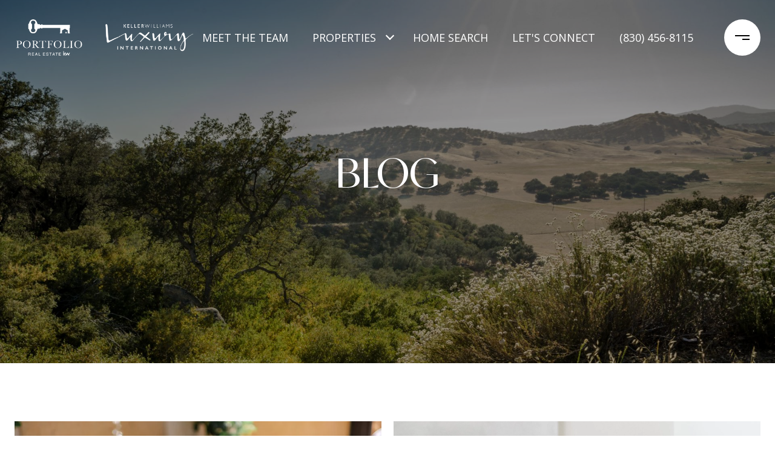

--- FILE ---
content_type: text/html
request_url: https://jilltabor.com/modals.html
body_size: 4011
content:
    <style>
        #modal-46606cb9-f580-42eb-88ba-f28eec4249e1 .close{display:none;}#modal-46606cb9-f580-42eb-88ba-f28eec4249e1 .modal-content{height:100%;padding:80px 70px;}@media (max-width: 768px){#modal-46606cb9-f580-42eb-88ba-f28eec4249e1 .modal-content{padding:24px;}}#modal-46606cb9-f580-42eb-88ba-f28eec4249e1 .modal-content .popup-modal__close{display:block;}#modal-46606cb9-f580-42eb-88ba-f28eec4249e1 .popup-modal{width:-webkit-fit-content;width:-moz-fit-content;width:fit-content;max-width:100%;margin-left:auto;margin-right:auto;position:relative;}#modal-46606cb9-f580-42eb-88ba-f28eec4249e1 .popup-modal.with-image{height:100%;}#modal-46606cb9-f580-42eb-88ba-f28eec4249e1 .popup-modal .lp-btn{-webkit-flex-shrink:0;-ms-flex-negative:0;flex-shrink:0;}#modal-46606cb9-f580-42eb-88ba-f28eec4249e1 .popup-modal .lp-text--subtitle{max-width:100%;}#modal-46606cb9-f580-42eb-88ba-f28eec4249e1 .popup-modal__close{position:absolute;right:5px;top:5px;z-index:10;background-color:transparent;border:none;width:40px;height:40px;cursor:pointer;opacity:0.2;display:none;color:inherit;}#modal-46606cb9-f580-42eb-88ba-f28eec4249e1 .popup-modal__close:before,#modal-46606cb9-f580-42eb-88ba-f28eec4249e1 .popup-modal__close:after{display:block;content:'';position:absolute;width:20px;height:2px;background-color:currentColor;left:50%;top:50%;}#modal-46606cb9-f580-42eb-88ba-f28eec4249e1 .popup-modal__close:before{-webkit-transform:translate(-50%, -50%) rotate(45deg);-moz-transform:translate(-50%, -50%) rotate(45deg);-ms-transform:translate(-50%, -50%) rotate(45deg);transform:translate(-50%, -50%) rotate(45deg);}#modal-46606cb9-f580-42eb-88ba-f28eec4249e1 .popup-modal__close:after{-webkit-transform:translate(-50%, -50%) rotate(-45deg);-moz-transform:translate(-50%, -50%) rotate(-45deg);-ms-transform:translate(-50%, -50%) rotate(-45deg);transform:translate(-50%, -50%) rotate(-45deg);}#modal-46606cb9-f580-42eb-88ba-f28eec4249e1 .popup-modal__container{margin-left:auto;margin-right:auto;position:relative;height:100%;}#modal-46606cb9-f580-42eb-88ba-f28eec4249e1 .popup-modal__container--with-image{min-height:463px;}@media (max-width: 768px){#modal-46606cb9-f580-42eb-88ba-f28eec4249e1 .popup-modal__container--with-image{-webkit-flex-direction:column;-ms-flex-direction:column;flex-direction:column;overflow-y:auto;}}#modal-46606cb9-f580-42eb-88ba-f28eec4249e1 .popup-modal__container--with-image .popup-modal__scroll{-webkit-flex-direction:row;-ms-flex-direction:row;flex-direction:row;display:-webkit-box;display:-webkit-flex;display:-ms-flexbox;display:flex;height:100%;min-height:463px;}@media (max-width: 768px){#modal-46606cb9-f580-42eb-88ba-f28eec4249e1 .popup-modal__container--with-image .popup-modal__scroll{-webkit-flex-direction:column;-ms-flex-direction:column;flex-direction:column;min-height:100%;height:auto;}}#modal-46606cb9-f580-42eb-88ba-f28eec4249e1 .popup-modal__container--with-image .popup-modal__image{width:50%;object-fit:cover;display:block;-webkit-flex-shrink:0;-ms-flex-negative:0;flex-shrink:0;}@media (max-width: 768px){#modal-46606cb9-f580-42eb-88ba-f28eec4249e1 .popup-modal__container--with-image .popup-modal__image{width:100%;height:322px;}}#modal-46606cb9-f580-42eb-88ba-f28eec4249e1 .popup-modal__container--with-image .popup-modal__form-field{margin-left:0;width:100%;max-width:100%;}@media (max-width: 768px){#modal-46606cb9-f580-42eb-88ba-f28eec4249e1 .popup-modal__container--with-image .popup-modal__form-field{max-width:415px;}}#modal-46606cb9-f580-42eb-88ba-f28eec4249e1 .popup-modal__container--with-image .popup-modal__title-group{text-align:left;}#modal-46606cb9-f580-42eb-88ba-f28eec4249e1 .popup-modal__container--with-image .popup-modal__form{width:100%;}#modal-46606cb9-f580-42eb-88ba-f28eec4249e1 .popup-modal__container--with-image .popup-modal__form.success{width:100%;}#modal-46606cb9-f580-42eb-88ba-f28eec4249e1 .popup-modal__container--with-image .popup-modal__form-group{width:50%;padding-left:130px;padding-right:130px;}@media (max-width: 1200px){#modal-46606cb9-f580-42eb-88ba-f28eec4249e1 .popup-modal__container--with-image .popup-modal__form-group{width:100%;padding:30px 50px;}}@media (max-width: 768px){#modal-46606cb9-f580-42eb-88ba-f28eec4249e1 .popup-modal__container--with-image .popup-modal__form-group{width:100%;padding:20px;}}#modal-46606cb9-f580-42eb-88ba-f28eec4249e1 .popup-modal__container--with-image .popup-modal__form-scroll{display:-webkit-box;display:-webkit-flex;display:-ms-flexbox;display:flex;-webkit-box-pack:start;-ms-flex-pack:start;-webkit-justify-content:flex-start;justify-content:flex-start;-webkit-align-items:flex-start;-webkit-box-align:flex-start;-ms-flex-align:flex-start;align-items:flex-start;-webkit-flex-direction:column;-ms-flex-direction:column;flex-direction:column;margin-top:auto;margin-bottom:auto;}@media (max-width: 768px){#modal-46606cb9-f580-42eb-88ba-f28eec4249e1 .popup-modal__container--with-image .popup-modal__form-scroll{width:100%;padding:20px;min-height:auto;overflow-y:unset;}}#modal-46606cb9-f580-42eb-88ba-f28eec4249e1 .popup-modal__title-group{margin-left:0;margin-right:0;}#modal-46606cb9-f580-42eb-88ba-f28eec4249e1 .popup-modal__scroll{max-height:100%;overflow-y:auto;}#modal-46606cb9-f580-42eb-88ba-f28eec4249e1 .popup-modal__form{text-align:center;max-width:100%;width:860px;display:-webkit-box;display:-webkit-flex;display:-ms-flexbox;display:flex;-webkit-flex-direction:column;-ms-flex-direction:column;flex-direction:column;-webkit-box-pack:center;-ms-flex-pack:center;-webkit-justify-content:center;justify-content:center;position:relative;margin-bottom:0;height:100%;margin-left:auto;margin-right:auto;}#modal-46606cb9-f580-42eb-88ba-f28eec4249e1 .popup-modal__form-group{padding:80px;width:100%;overflow-y:auto;display:-webkit-box;display:-webkit-flex;display:-ms-flexbox;display:flex;}@media (max-width: 768px){#modal-46606cb9-f580-42eb-88ba-f28eec4249e1 .popup-modal__form-group{padding:30px;overflow-y:unset;}}#modal-46606cb9-f580-42eb-88ba-f28eec4249e1 .popup-modal__form-scroll{width:100%;}#modal-46606cb9-f580-42eb-88ba-f28eec4249e1 .popup-modal__form-field{max-width:415px;margin-left:auto;margin-right:auto;}#modal-46606cb9-f580-42eb-88ba-f28eec4249e1 .popup-modal__input{width:100%;margin-bottom:24px;}#modal-46606cb9-f580-42eb-88ba-f28eec4249e1 .popup-modal .thank-you{display:none;padding:80px;width:100vw;max-width:100%;-webkit-flex-direction:column;-ms-flex-direction:column;flex-direction:column;-webkit-box-pack:center;-ms-flex-pack:center;-webkit-justify-content:center;justify-content:center;-webkit-align-items:center;-webkit-box-align:center;-ms-flex-align:center;align-items:center;}@media (max-width: 768px){#modal-46606cb9-f580-42eb-88ba-f28eec4249e1 .popup-modal .thank-you{padding:30px;}}#modal-46606cb9-f580-42eb-88ba-f28eec4249e1 .popup-modal .success .thank-you{display:-webkit-box;display:-webkit-flex;display:-ms-flexbox;display:flex;}#modal-46606cb9-f580-42eb-88ba-f28eec4249e1 .popup-modal .success .popup-modal__form-scroll{display:none;}#modal-46606cb9-f580-42eb-88ba-f28eec4249e1 .popup-modal .success .popup-modal__image{display:none;}#modal-46606cb9-f580-42eb-88ba-f28eec4249e1 .popup-modal .success .popup-modal__form-group{display:none;}#modal-46606cb9-f580-42eb-88ba-f28eec4249e1 .popup-modal .popup-modal__container--with-image .success .popup-modal__scroll{display:none;}#modal-46606cb9-f580-42eb-88ba-f28eec4249e1 .h-pot{height:0;width:0;overflow:hidden;visibility:hidden;line-height:0;font-size:0;position:absolute;}#modal-46606cb9-f580-42eb-88ba-f28eec4249e1 .lp-h-pot{width:1px;}#modal-46606cb9-f580-42eb-88ba-f28eec4249e1 .lp-disclaimer{max-width:415px;margin:0 auto 20px auto;}
    </style>
    <script type="text/javascript">
        window.luxuryPresence._modalIncludes = {"modals":[{"modalId":"46606cb9-f580-42eb-88ba-f28eec4249e1","websiteId":"587c4aad-b938-441c-ab6f-fd5c0350e6a6","templateId":null,"elementId":"565537f4-5abc-4e82-a579-1dcb0c087620","name":"Email Sign Up Modal","displayOrder":0,"formValues":{"image":"","title":"Like what you're reading?","subheader":"Sign up to learn more!","buttonText":"Submit","buttonStyle":"button-style-3","backgroundType":{"bgType":"SOLID","bgColor":"#ffffff","bgImage":"https://media-production.lp-cdn.com/media/6ed00ee2-ec5d-4e00-9d32-e32e4c6929f0","bgVideo":"https://luxuryp.s3.amazonaws.com/video/4ktguf3j1dfhigo4eboe9uaor.mp4","opacity":0,"fontColor":"#000000","overlayColor":"rgba(0, 0, 0, 0)","bgVideoPoster":null},"secondaryButton":{"id":"974","path":"/home-search/listings","show":true,"type":"LINK","email":"","phone":"","style":"button-style-3","content":"View All Properties"},"success-message":"Thank You!","success-description":"","RedirectAfterFormSubmissionURL":""},"customHtmlMarkdown":null,"customCss":null,"sourceResource":null,"sourceVariables":{},"pageSpecific":true,"trigger":"TIMER","backgroundColor":"rgba(0,0,0,.92)","colorSettings":null,"timerDelay":5000,"lastUpdatingUserId":"862df6dc-25f7-410c-8e3b-3983657ec2f8","lastUpdateHash":"06b0b690-fb24-584e-b6c1-183f7c603c30","createdAt":"2023-02-18T01:48:22.322Z","updatedAt":"2025-01-03T23:04:52.396Z","mediaMap":{},"created_at":"2023-02-18T01:48:22.322Z","updated_at":"2025-01-03T23:04:52.396Z","deleted_at":null,"pages":[{"modalId":"46606cb9-f580-42eb-88ba-f28eec4249e1","pageId":"3d656796-308a-42f9-89e8-bbb5b99586ca","createdAt":"2023-02-18T01:49:13.531Z"}]}]};

        const {loadJs, loadCss, jsLibsMap} = window.luxuryPresence.libs;

        const enabledLibsMap = {
            enableParollerJs: 'paroller',
            enableIonRangeSlider: 'ionRangeSlider',
            enableSplide: 'splide',
            enableWowJs: 'wow',
            enableJquery: 'jquery',
            enableSlickJs: 'slick',
        };
        const requiredLibs = [];
                requiredLibs.push(enabledLibsMap['enableWowJs']);
                requiredLibs.push(enabledLibsMap['enableSlickJs']);
                requiredLibs.push(enabledLibsMap['enableParollerJs']);
                requiredLibs.push(enabledLibsMap['enableIonRangeSlider']);
                requiredLibs.push(enabledLibsMap['enableJquery']);
                requiredLibs.push(enabledLibsMap['enableSplide']);

        const loadScriptAsync = (url) => {
            return new Promise((resolve, reject) => {
                loadJs(url, resolve);
            });
        };

        const loadDependencies = async (libs) => {
            for (const lib of libs) {
                const libConfig = jsLibsMap[lib];
                if (libConfig && !libConfig.isLoaded) {

                    if (libConfig.requires) {
                        await loadDependencies(libConfig.requires);
                    }

                    await loadScriptAsync(libConfig.jsSrc);
                    if (libConfig.cssSrc) {
                        loadCss(libConfig.cssSrc);
                    }

                    libConfig.isLoaded = true;
                }
            }
        };


        const initializeModalScripts = () => {
                try {
(function init(sectionDomId) {
  var section = $('#' + sectionDomId);
  section.find('.popup-modal').on('click', function (e) {
    e.stopPropagation();
    return;
  });
  section.on('click', function () {
    window.lpUI.hideModal(sectionDomId);
  });
  $('#' + sectionDomId).on('lpui-show', function () {
    window.lpUI.requestScrollLock(sectionDomId);
  });
  const form = $("#" + sectionDomId).find("form");
  const redirectLink = $('#' + sectionDomId + ' .redirect-link');
  form.on("reset", function () {
    redirectPage(redirectLink);
  });
  function redirectPage(link) {
    if (link.length) {
      const rawHref = link.attr('href');
      link.attr('href', setHttp(rawHref));
      link[0].click();
    }
  }
  function setHttp(link) {
    if (link.search(/^http[s]?\:\/\/|\//) == -1) {
      link = 'http://' + link;
    }
    return link;
  }
})('modal-46606cb9-f580-42eb-88ba-f28eec4249e1', 'undefined');
} catch(e) {
console.log(e);
}
        };

        // Dynamically load all required libraries and execute modal scripts
        (async () => {
            try {
                await loadDependencies(requiredLibs);
                initializeModalScripts();
            } catch (error) {
                console.error("Error loading libraries: ", error);
            }
        })();
    </script>
        <div id="modal-46606cb9-f580-42eb-88ba-f28eec4249e1" class="modal "
            data-el-id="565537f4-5abc-4e82-a579-1dcb0c087620"
            style="background-color: rgba(0,0,0,.92);"
            >
            <div class="modal-content">
                <div class="popup-modal  redesign">
        
          <div class="popup-modal__container ">
        
        
            <form class="popup-modal__form " data-type="contact-form" style="background: #ffffff; color: #000000">
              <button class="popup-modal__close close"></button>
              <div class="popup-modal__scroll">
                <div class="popup-modal__form-group">
                  
                    <div class="popup-modal__form-scroll">
        
                    <div class="lp-title-group popup-modal__title-group">
                      <h2 class="lp-h2">Like what you&#x27;re reading?</h2>
                      <div class="lp-h4 lp-text--subtitle lp-pre-line">Sign up to learn more!</div>
                    </div>
        
                    <div class="popup-modal__form-field">
                      <input id="mp-email" name="email" type="email" class="lp-input popup-modal__input" placeholder="Email" required pattern="[a-zA-Z0-9.!#$%&amp;’*+/=?^_`{|}~-]+@[a-zA-Z0-9-]+(?:\.[a-zA-Z0-9-]+)+">
                      <input type="hidden" name="source" value="CONTACT_INQUIRY">
                      <input id="mp-middleName" name="middleName" value="" autocomplete="off" tabindex="-1" class="lp-h-pot">
                    </div>
                    <div class="lp-disclaimer">  <label style='display: none;' for='-termsAccepted'>Opt In/Disclaimer Consent:</label>
          <label class='lp-tcr-content'>
            <span class='lp-tcr-checkbox'>
              <input
                type='checkbox'
                id='-termsAccepted'
                name='termsAccepted'
                oninvalid="this.setCustomValidity('Please accept the terms and conditions')"
                oninput="this.setCustomValidity('')"
                required
              /></span>
            <span class='lp-tcr-message'>
              
                I agree to be contacted by
                Jill Tabor
                via call, email, and text for real estate services. To opt out, you can reply 'stop' at any time or reply 'help' for assistance. 
                You can also click the unsubscribe link in the emails. Message and data rates may apply. Message frequency may vary.
                <a href='/terms-and-conditions' target='_blank'>Privacy Policy</a>.
            </span>
          </label>
        </div>
                    <button class="lp-btn lp-btn--dark lp-btn--outline lp-btn--mob-full-width button-style-3" type="submit">Submit</button>
                  </div>
        
                </div>
              </div>
        
              <div class="thank-you ">
                <div class="lp-title-group">
                  <h2 class="lp-h2">Thank You!</h2>
                </div>
                        <a
                            href="/home-search/listings"
                            
                            class="lp-btn lp-btn--dark lp-btn--outline lp-btn--mob-full-width button-style-3"
                            
                            
                            
                            
                            
                            >
                                    View All Properties
                            </a>
              </div>
            </form>
            
          </div>
        </div>
            </div>
            <button class="close lp-close" type="button" aria-label="close modal">
                <span class="lp-close-icon" aria-hidden="true"></span>
            </button>
        </div><script>(function(){function c(){var b=a.contentDocument||a.contentWindow.document;if(b){var d=b.createElement('script');d.innerHTML="window.__CF$cv$params={r:'9bf7124a9aac1dfc',t:'MTc2ODY2NTY4OC4wMDAwMDA='};var a=document.createElement('script');a.nonce='';a.src='/cdn-cgi/challenge-platform/scripts/jsd/main.js';document.getElementsByTagName('head')[0].appendChild(a);";b.getElementsByTagName('head')[0].appendChild(d)}}if(document.body){var a=document.createElement('iframe');a.height=1;a.width=1;a.style.position='absolute';a.style.top=0;a.style.left=0;a.style.border='none';a.style.visibility='hidden';document.body.appendChild(a);if('loading'!==document.readyState)c();else if(window.addEventListener)document.addEventListener('DOMContentLoaded',c);else{var e=document.onreadystatechange||function(){};document.onreadystatechange=function(b){e(b);'loading'!==document.readyState&&(document.onreadystatechange=e,c())}}}})();</script>